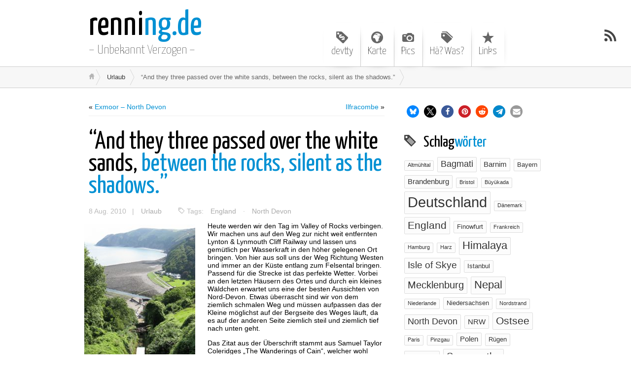

--- FILE ---
content_type: text/html; charset=UTF-8
request_url: https://www.renning.de/blog/three-passed-over-the-white-sands-18/
body_size: 21771
content:
<!DOCTYPE html>
<html class="notie67" lang="de">
<head>
<!-- Global site tag (gtag.js) - Google Analytics -->
<script async src="https://www.googletagmanager.com/gtag/js?id=UA-2086976-2"></script>
<script>
  window.dataLayer = window.dataLayer || [];
  function gtag(){dataLayer.push(arguments);}
  gtag('js', new Date());

  gtag('config', 'UA-2086976-2');
</script>
<link rel="me" href="https://facebook.com/nixhier" /><meta charset="UTF-8" />
<meta name="viewport" content="width=device-width"><title>“And they three passed over the white sands, between the rocks, silent as the shadows.” - renning.de</title>
<link rel="stylesheet" type="text/css" media="all" href="https://www.renning.de/wp-content/uploads/montezuma/style.css" /><link rel="pingback" href="https://www.renning.de/xmlrpc.php" />
<link rel="dns-prefetch" href="//cdn.hu-manity.co" />
		<!-- Cookie Compliance -->
		<script type="text/javascript">var huOptions = {"appID":"wwwrenningde-9983ebd","currentLanguage":"de","blocking":false,"globalCookie":false,"isAdmin":false,"privacyConsent":true,"forms":[]};</script>
		<script type="text/javascript" src="https://cdn.hu-manity.co/hu-banner.min.js"></script><meta name='robots' content='index, follow, max-image-preview:large, max-snippet:-1, max-video-preview:-1' />
<!-- Google tag (gtag.js) consent mode dataLayer added by Site Kit -->
<script type="text/javascript" id="google_gtagjs-js-consent-mode-data-layer">
/* <![CDATA[ */
window.dataLayer = window.dataLayer || [];function gtag(){dataLayer.push(arguments);}
gtag('consent', 'default', {"ad_personalization":"denied","ad_storage":"denied","ad_user_data":"denied","analytics_storage":"denied","functionality_storage":"denied","security_storage":"denied","personalization_storage":"denied","region":["AT","BE","BG","CH","CY","CZ","DE","DK","EE","ES","FI","FR","GB","GR","HR","HU","IE","IS","IT","LI","LT","LU","LV","MT","NL","NO","PL","PT","RO","SE","SI","SK"],"wait_for_update":500});
window._googlesitekitConsentCategoryMap = {"statistics":["analytics_storage"],"marketing":["ad_storage","ad_user_data","ad_personalization"],"functional":["functionality_storage","security_storage"],"preferences":["personalization_storage"]};
window._googlesitekitConsents = {"ad_personalization":"denied","ad_storage":"denied","ad_user_data":"denied","analytics_storage":"denied","functionality_storage":"denied","security_storage":"denied","personalization_storage":"denied","region":["AT","BE","BG","CH","CY","CZ","DE","DK","EE","ES","FI","FR","GB","GR","HR","HU","IE","IS","IT","LI","LT","LU","LV","MT","NL","NO","PL","PT","RO","SE","SI","SK"],"wait_for_update":500};
/* ]]> */
</script>
<!-- End Google tag (gtag.js) consent mode dataLayer added by Site Kit -->

	<!-- This site is optimized with the Yoast SEO plugin v26.8 - https://yoast.com/product/yoast-seo-wordpress/ -->
	<meta name="description" content="England Urlaub 2010 - Von Lynton den South West Coast Path entlang zum Valley of Rocks" />
	<link rel="canonical" href="https://www.renning.de/blog/three-passed-over-the-white-sands-18/" />
	<meta property="og:locale" content="de_DE" />
	<meta property="og:type" content="article" />
	<meta property="og:title" content="“And they three passed over the white sands, between the rocks, silent as the shadows.” - renning.de" />
	<meta property="og:description" content="England Urlaub 2010 - Von Lynton den South West Coast Path entlang zum Valley of Rocks" />
	<meta property="og:url" content="https://www.renning.de/blog/three-passed-over-the-white-sands-18/" />
	<meta property="og:site_name" content="renning.de" />
	<meta property="article:published_time" content="2010-08-08T12:32:22+00:00" />
	<meta property="article:modified_time" content="2018-05-09T09:55:44+00:00" />
	<meta property="og:image" content="https://www.renning.de/wp-content/uploads/2010/08/valleyofrocksgoats.jpg" />
	<meta property="og:image:width" content="620" />
	<meta property="og:image:height" content="180" />
	<meta property="og:image:type" content="image/jpeg" />
	<meta name="author" content="Denis" />
	<meta name="twitter:label1" content="Verfasst von" />
	<meta name="twitter:data1" content="Denis" />
	<meta name="twitter:label2" content="Geschätzte Lesezeit" />
	<meta name="twitter:data2" content="2 Minuten" />
	<script type="application/ld+json" class="yoast-schema-graph">{"@context":"https://schema.org","@graph":[{"@type":"Article","@id":"https://www.renning.de/blog/three-passed-over-the-white-sands-18/#article","isPartOf":{"@id":"https://www.renning.de/blog/three-passed-over-the-white-sands-18/"},"author":{"name":"Denis","@id":"https://www.renning.de/#/schema/person/1efbbea530a6bcc844cfe2ac0a59200f"},"headline":"“And they three passed over the white sands, between the rocks, silent as the shadows.”","datePublished":"2010-08-08T12:32:22+00:00","dateModified":"2018-05-09T09:55:44+00:00","mainEntityOfPage":{"@id":"https://www.renning.de/blog/three-passed-over-the-white-sands-18/"},"wordCount":338,"commentCount":0,"publisher":{"@id":"https://www.renning.de/#/schema/person/1efbbea530a6bcc844cfe2ac0a59200f"},"image":{"@id":"https://www.renning.de/blog/three-passed-over-the-white-sands-18/#primaryimage"},"thumbnailUrl":"https://www.renning.de/wp-content/uploads/2010/08/valleyofrocksgoats.jpg","keywords":["England","North Devon"],"articleSection":["Urlaub"],"inLanguage":"de","potentialAction":[{"@type":"CommentAction","name":"Comment","target":["https://www.renning.de/blog/three-passed-over-the-white-sands-18/#respond"]}]},{"@type":"WebPage","@id":"https://www.renning.de/blog/three-passed-over-the-white-sands-18/","url":"https://www.renning.de/blog/three-passed-over-the-white-sands-18/","name":"“And they three passed over the white sands, between the rocks, silent as the shadows.” - renning.de","isPartOf":{"@id":"https://www.renning.de/#website"},"primaryImageOfPage":{"@id":"https://www.renning.de/blog/three-passed-over-the-white-sands-18/#primaryimage"},"image":{"@id":"https://www.renning.de/blog/three-passed-over-the-white-sands-18/#primaryimage"},"thumbnailUrl":"https://www.renning.de/wp-content/uploads/2010/08/valleyofrocksgoats.jpg","datePublished":"2010-08-08T12:32:22+00:00","dateModified":"2018-05-09T09:55:44+00:00","description":"England Urlaub 2010 - Von Lynton den South West Coast Path entlang zum Valley of Rocks","breadcrumb":{"@id":"https://www.renning.de/blog/three-passed-over-the-white-sands-18/#breadcrumb"},"inLanguage":"de","potentialAction":[{"@type":"ReadAction","target":["https://www.renning.de/blog/three-passed-over-the-white-sands-18/"]}]},{"@type":"ImageObject","inLanguage":"de","@id":"https://www.renning.de/blog/three-passed-over-the-white-sands-18/#primaryimage","url":"https://www.renning.de/wp-content/uploads/2010/08/valleyofrocksgoats.jpg","contentUrl":"https://www.renning.de/wp-content/uploads/2010/08/valleyofrocksgoats.jpg","width":620,"height":180,"caption":"Ziegen"},{"@type":"BreadcrumbList","@id":"https://www.renning.de/blog/three-passed-over-the-white-sands-18/#breadcrumb","itemListElement":[{"@type":"ListItem","position":1,"name":"Home","item":"https://www.renning.de/"},{"@type":"ListItem","position":2,"name":"“And they three passed over the white sands, between the rocks, silent as the shadows.”"}]},{"@type":"WebSite","@id":"https://www.renning.de/#website","url":"https://www.renning.de/","name":"renning.de","description":"- Unbekannt Verzogen -","publisher":{"@id":"https://www.renning.de/#/schema/person/1efbbea530a6bcc844cfe2ac0a59200f"},"potentialAction":[{"@type":"SearchAction","target":{"@type":"EntryPoint","urlTemplate":"https://www.renning.de/?s={search_term_string}"},"query-input":{"@type":"PropertyValueSpecification","valueRequired":true,"valueName":"search_term_string"}}],"inLanguage":"de"},{"@type":["Person","Organization"],"@id":"https://www.renning.de/#/schema/person/1efbbea530a6bcc844cfe2ac0a59200f","name":"Denis","image":{"@type":"ImageObject","inLanguage":"de","@id":"https://www.renning.de/#/schema/person/image/","url":"https://www.renning.de/wp-content/uploads/2024/09/cropped-logo.png","contentUrl":"https://www.renning.de/wp-content/uploads/2024/09/cropped-logo.png","width":512,"height":512,"caption":"Denis"},"logo":{"@id":"https://www.renning.de/#/schema/person/image/"}}]}</script>
	<!-- / Yoast SEO plugin. -->


<link rel='dns-prefetch' href='//www.renning.de' />
<link rel='dns-prefetch' href='//www.googletagmanager.com' />
<link rel='dns-prefetch' href='//pagead2.googlesyndication.com' />
<link rel="alternate" type="application/rss+xml" title="renning.de &raquo; Feed" href="https://www.renning.de/feed/" />
<link rel="alternate" type="application/rss+xml" title="renning.de &raquo; Kommentar-Feed" href="https://www.renning.de/comments/feed/" />
<link rel="alternate" type="application/rss+xml" title="renning.de &raquo; Kommentar-Feed zu “And they three passed over the white sands, between the rocks, silent as the shadows.”" href="https://www.renning.de/blog/three-passed-over-the-white-sands-18/feed/" />
<style id='wp-img-auto-sizes-contain-inline-css' type='text/css'>
img:is([sizes=auto i],[sizes^="auto," i]){contain-intrinsic-size:3000px 1500px}
/*# sourceURL=wp-img-auto-sizes-contain-inline-css */
</style>
<link rel='stylesheet' id='colorboxstyle-css' href='https://www.renning.de/wp-content/plugins/link-library/colorbox/colorbox.css?ver=6.9' type='text/css' media='all' />
<link rel='stylesheet' id='sbi_styles-css' href='https://www.renning.de/wp-content/plugins/instagram-feed/css/sbi-styles.min.css?ver=6.10.0' type='text/css' media='all' />
<style id='wp-emoji-styles-inline-css' type='text/css'>

	img.wp-smiley, img.emoji {
		display: inline !important;
		border: none !important;
		box-shadow: none !important;
		height: 1em !important;
		width: 1em !important;
		margin: 0 0.07em !important;
		vertical-align: -0.1em !important;
		background: none !important;
		padding: 0 !important;
	}
/*# sourceURL=wp-emoji-styles-inline-css */
</style>
<style id='wp-block-library-inline-css' type='text/css'>
:root{--wp-block-synced-color:#7a00df;--wp-block-synced-color--rgb:122,0,223;--wp-bound-block-color:var(--wp-block-synced-color);--wp-editor-canvas-background:#ddd;--wp-admin-theme-color:#007cba;--wp-admin-theme-color--rgb:0,124,186;--wp-admin-theme-color-darker-10:#006ba1;--wp-admin-theme-color-darker-10--rgb:0,107,160.5;--wp-admin-theme-color-darker-20:#005a87;--wp-admin-theme-color-darker-20--rgb:0,90,135;--wp-admin-border-width-focus:2px}@media (min-resolution:192dpi){:root{--wp-admin-border-width-focus:1.5px}}.wp-element-button{cursor:pointer}:root .has-very-light-gray-background-color{background-color:#eee}:root .has-very-dark-gray-background-color{background-color:#313131}:root .has-very-light-gray-color{color:#eee}:root .has-very-dark-gray-color{color:#313131}:root .has-vivid-green-cyan-to-vivid-cyan-blue-gradient-background{background:linear-gradient(135deg,#00d084,#0693e3)}:root .has-purple-crush-gradient-background{background:linear-gradient(135deg,#34e2e4,#4721fb 50%,#ab1dfe)}:root .has-hazy-dawn-gradient-background{background:linear-gradient(135deg,#faaca8,#dad0ec)}:root .has-subdued-olive-gradient-background{background:linear-gradient(135deg,#fafae1,#67a671)}:root .has-atomic-cream-gradient-background{background:linear-gradient(135deg,#fdd79a,#004a59)}:root .has-nightshade-gradient-background{background:linear-gradient(135deg,#330968,#31cdcf)}:root .has-midnight-gradient-background{background:linear-gradient(135deg,#020381,#2874fc)}:root{--wp--preset--font-size--normal:16px;--wp--preset--font-size--huge:42px}.has-regular-font-size{font-size:1em}.has-larger-font-size{font-size:2.625em}.has-normal-font-size{font-size:var(--wp--preset--font-size--normal)}.has-huge-font-size{font-size:var(--wp--preset--font-size--huge)}.has-text-align-center{text-align:center}.has-text-align-left{text-align:left}.has-text-align-right{text-align:right}.has-fit-text{white-space:nowrap!important}#end-resizable-editor-section{display:none}.aligncenter{clear:both}.items-justified-left{justify-content:flex-start}.items-justified-center{justify-content:center}.items-justified-right{justify-content:flex-end}.items-justified-space-between{justify-content:space-between}.screen-reader-text{border:0;clip-path:inset(50%);height:1px;margin:-1px;overflow:hidden;padding:0;position:absolute;width:1px;word-wrap:normal!important}.screen-reader-text:focus{background-color:#ddd;clip-path:none;color:#444;display:block;font-size:1em;height:auto;left:5px;line-height:normal;padding:15px 23px 14px;text-decoration:none;top:5px;width:auto;z-index:100000}html :where(.has-border-color){border-style:solid}html :where([style*=border-top-color]){border-top-style:solid}html :where([style*=border-right-color]){border-right-style:solid}html :where([style*=border-bottom-color]){border-bottom-style:solid}html :where([style*=border-left-color]){border-left-style:solid}html :where([style*=border-width]){border-style:solid}html :where([style*=border-top-width]){border-top-style:solid}html :where([style*=border-right-width]){border-right-style:solid}html :where([style*=border-bottom-width]){border-bottom-style:solid}html :where([style*=border-left-width]){border-left-style:solid}html :where(img[class*=wp-image-]){height:auto;max-width:100%}:where(figure){margin:0 0 1em}html :where(.is-position-sticky){--wp-admin--admin-bar--position-offset:var(--wp-admin--admin-bar--height,0px)}@media screen and (max-width:600px){html :where(.is-position-sticky){--wp-admin--admin-bar--position-offset:0px}}

/*# sourceURL=wp-block-library-inline-css */
</style><style id='global-styles-inline-css' type='text/css'>
:root{--wp--preset--aspect-ratio--square: 1;--wp--preset--aspect-ratio--4-3: 4/3;--wp--preset--aspect-ratio--3-4: 3/4;--wp--preset--aspect-ratio--3-2: 3/2;--wp--preset--aspect-ratio--2-3: 2/3;--wp--preset--aspect-ratio--16-9: 16/9;--wp--preset--aspect-ratio--9-16: 9/16;--wp--preset--color--black: #000000;--wp--preset--color--cyan-bluish-gray: #abb8c3;--wp--preset--color--white: #ffffff;--wp--preset--color--pale-pink: #f78da7;--wp--preset--color--vivid-red: #cf2e2e;--wp--preset--color--luminous-vivid-orange: #ff6900;--wp--preset--color--luminous-vivid-amber: #fcb900;--wp--preset--color--light-green-cyan: #7bdcb5;--wp--preset--color--vivid-green-cyan: #00d084;--wp--preset--color--pale-cyan-blue: #8ed1fc;--wp--preset--color--vivid-cyan-blue: #0693e3;--wp--preset--color--vivid-purple: #9b51e0;--wp--preset--gradient--vivid-cyan-blue-to-vivid-purple: linear-gradient(135deg,rgb(6,147,227) 0%,rgb(155,81,224) 100%);--wp--preset--gradient--light-green-cyan-to-vivid-green-cyan: linear-gradient(135deg,rgb(122,220,180) 0%,rgb(0,208,130) 100%);--wp--preset--gradient--luminous-vivid-amber-to-luminous-vivid-orange: linear-gradient(135deg,rgb(252,185,0) 0%,rgb(255,105,0) 100%);--wp--preset--gradient--luminous-vivid-orange-to-vivid-red: linear-gradient(135deg,rgb(255,105,0) 0%,rgb(207,46,46) 100%);--wp--preset--gradient--very-light-gray-to-cyan-bluish-gray: linear-gradient(135deg,rgb(238,238,238) 0%,rgb(169,184,195) 100%);--wp--preset--gradient--cool-to-warm-spectrum: linear-gradient(135deg,rgb(74,234,220) 0%,rgb(151,120,209) 20%,rgb(207,42,186) 40%,rgb(238,44,130) 60%,rgb(251,105,98) 80%,rgb(254,248,76) 100%);--wp--preset--gradient--blush-light-purple: linear-gradient(135deg,rgb(255,206,236) 0%,rgb(152,150,240) 100%);--wp--preset--gradient--blush-bordeaux: linear-gradient(135deg,rgb(254,205,165) 0%,rgb(254,45,45) 50%,rgb(107,0,62) 100%);--wp--preset--gradient--luminous-dusk: linear-gradient(135deg,rgb(255,203,112) 0%,rgb(199,81,192) 50%,rgb(65,88,208) 100%);--wp--preset--gradient--pale-ocean: linear-gradient(135deg,rgb(255,245,203) 0%,rgb(182,227,212) 50%,rgb(51,167,181) 100%);--wp--preset--gradient--electric-grass: linear-gradient(135deg,rgb(202,248,128) 0%,rgb(113,206,126) 100%);--wp--preset--gradient--midnight: linear-gradient(135deg,rgb(2,3,129) 0%,rgb(40,116,252) 100%);--wp--preset--font-size--small: 13px;--wp--preset--font-size--medium: 20px;--wp--preset--font-size--large: 36px;--wp--preset--font-size--x-large: 42px;--wp--preset--spacing--20: 0.44rem;--wp--preset--spacing--30: 0.67rem;--wp--preset--spacing--40: 1rem;--wp--preset--spacing--50: 1.5rem;--wp--preset--spacing--60: 2.25rem;--wp--preset--spacing--70: 3.38rem;--wp--preset--spacing--80: 5.06rem;--wp--preset--shadow--natural: 6px 6px 9px rgba(0, 0, 0, 0.2);--wp--preset--shadow--deep: 12px 12px 50px rgba(0, 0, 0, 0.4);--wp--preset--shadow--sharp: 6px 6px 0px rgba(0, 0, 0, 0.2);--wp--preset--shadow--outlined: 6px 6px 0px -3px rgb(255, 255, 255), 6px 6px rgb(0, 0, 0);--wp--preset--shadow--crisp: 6px 6px 0px rgb(0, 0, 0);}:where(.is-layout-flex){gap: 0.5em;}:where(.is-layout-grid){gap: 0.5em;}body .is-layout-flex{display: flex;}.is-layout-flex{flex-wrap: wrap;align-items: center;}.is-layout-flex > :is(*, div){margin: 0;}body .is-layout-grid{display: grid;}.is-layout-grid > :is(*, div){margin: 0;}:where(.wp-block-columns.is-layout-flex){gap: 2em;}:where(.wp-block-columns.is-layout-grid){gap: 2em;}:where(.wp-block-post-template.is-layout-flex){gap: 1.25em;}:where(.wp-block-post-template.is-layout-grid){gap: 1.25em;}.has-black-color{color: var(--wp--preset--color--black) !important;}.has-cyan-bluish-gray-color{color: var(--wp--preset--color--cyan-bluish-gray) !important;}.has-white-color{color: var(--wp--preset--color--white) !important;}.has-pale-pink-color{color: var(--wp--preset--color--pale-pink) !important;}.has-vivid-red-color{color: var(--wp--preset--color--vivid-red) !important;}.has-luminous-vivid-orange-color{color: var(--wp--preset--color--luminous-vivid-orange) !important;}.has-luminous-vivid-amber-color{color: var(--wp--preset--color--luminous-vivid-amber) !important;}.has-light-green-cyan-color{color: var(--wp--preset--color--light-green-cyan) !important;}.has-vivid-green-cyan-color{color: var(--wp--preset--color--vivid-green-cyan) !important;}.has-pale-cyan-blue-color{color: var(--wp--preset--color--pale-cyan-blue) !important;}.has-vivid-cyan-blue-color{color: var(--wp--preset--color--vivid-cyan-blue) !important;}.has-vivid-purple-color{color: var(--wp--preset--color--vivid-purple) !important;}.has-black-background-color{background-color: var(--wp--preset--color--black) !important;}.has-cyan-bluish-gray-background-color{background-color: var(--wp--preset--color--cyan-bluish-gray) !important;}.has-white-background-color{background-color: var(--wp--preset--color--white) !important;}.has-pale-pink-background-color{background-color: var(--wp--preset--color--pale-pink) !important;}.has-vivid-red-background-color{background-color: var(--wp--preset--color--vivid-red) !important;}.has-luminous-vivid-orange-background-color{background-color: var(--wp--preset--color--luminous-vivid-orange) !important;}.has-luminous-vivid-amber-background-color{background-color: var(--wp--preset--color--luminous-vivid-amber) !important;}.has-light-green-cyan-background-color{background-color: var(--wp--preset--color--light-green-cyan) !important;}.has-vivid-green-cyan-background-color{background-color: var(--wp--preset--color--vivid-green-cyan) !important;}.has-pale-cyan-blue-background-color{background-color: var(--wp--preset--color--pale-cyan-blue) !important;}.has-vivid-cyan-blue-background-color{background-color: var(--wp--preset--color--vivid-cyan-blue) !important;}.has-vivid-purple-background-color{background-color: var(--wp--preset--color--vivid-purple) !important;}.has-black-border-color{border-color: var(--wp--preset--color--black) !important;}.has-cyan-bluish-gray-border-color{border-color: var(--wp--preset--color--cyan-bluish-gray) !important;}.has-white-border-color{border-color: var(--wp--preset--color--white) !important;}.has-pale-pink-border-color{border-color: var(--wp--preset--color--pale-pink) !important;}.has-vivid-red-border-color{border-color: var(--wp--preset--color--vivid-red) !important;}.has-luminous-vivid-orange-border-color{border-color: var(--wp--preset--color--luminous-vivid-orange) !important;}.has-luminous-vivid-amber-border-color{border-color: var(--wp--preset--color--luminous-vivid-amber) !important;}.has-light-green-cyan-border-color{border-color: var(--wp--preset--color--light-green-cyan) !important;}.has-vivid-green-cyan-border-color{border-color: var(--wp--preset--color--vivid-green-cyan) !important;}.has-pale-cyan-blue-border-color{border-color: var(--wp--preset--color--pale-cyan-blue) !important;}.has-vivid-cyan-blue-border-color{border-color: var(--wp--preset--color--vivid-cyan-blue) !important;}.has-vivid-purple-border-color{border-color: var(--wp--preset--color--vivid-purple) !important;}.has-vivid-cyan-blue-to-vivid-purple-gradient-background{background: var(--wp--preset--gradient--vivid-cyan-blue-to-vivid-purple) !important;}.has-light-green-cyan-to-vivid-green-cyan-gradient-background{background: var(--wp--preset--gradient--light-green-cyan-to-vivid-green-cyan) !important;}.has-luminous-vivid-amber-to-luminous-vivid-orange-gradient-background{background: var(--wp--preset--gradient--luminous-vivid-amber-to-luminous-vivid-orange) !important;}.has-luminous-vivid-orange-to-vivid-red-gradient-background{background: var(--wp--preset--gradient--luminous-vivid-orange-to-vivid-red) !important;}.has-very-light-gray-to-cyan-bluish-gray-gradient-background{background: var(--wp--preset--gradient--very-light-gray-to-cyan-bluish-gray) !important;}.has-cool-to-warm-spectrum-gradient-background{background: var(--wp--preset--gradient--cool-to-warm-spectrum) !important;}.has-blush-light-purple-gradient-background{background: var(--wp--preset--gradient--blush-light-purple) !important;}.has-blush-bordeaux-gradient-background{background: var(--wp--preset--gradient--blush-bordeaux) !important;}.has-luminous-dusk-gradient-background{background: var(--wp--preset--gradient--luminous-dusk) !important;}.has-pale-ocean-gradient-background{background: var(--wp--preset--gradient--pale-ocean) !important;}.has-electric-grass-gradient-background{background: var(--wp--preset--gradient--electric-grass) !important;}.has-midnight-gradient-background{background: var(--wp--preset--gradient--midnight) !important;}.has-small-font-size{font-size: var(--wp--preset--font-size--small) !important;}.has-medium-font-size{font-size: var(--wp--preset--font-size--medium) !important;}.has-large-font-size{font-size: var(--wp--preset--font-size--large) !important;}.has-x-large-font-size{font-size: var(--wp--preset--font-size--x-large) !important;}
/*# sourceURL=global-styles-inline-css */
</style>

<style id='classic-theme-styles-inline-css' type='text/css'>
/*! This file is auto-generated */
.wp-block-button__link{color:#fff;background-color:#32373c;border-radius:9999px;box-shadow:none;text-decoration:none;padding:calc(.667em + 2px) calc(1.333em + 2px);font-size:1.125em}.wp-block-file__button{background:#32373c;color:#fff;text-decoration:none}
/*# sourceURL=/wp-includes/css/classic-themes.min.css */
</style>
<link rel='stylesheet' id='finalTilesGallery_stylesheet-css' href='https://www.renning.de/wp-content/plugins/final-tiles-grid-gallery-lite/scripts/ftg.css?ver=3.6.11' type='text/css' media='all' />
<link rel='stylesheet' id='fontawesome_stylesheet-css' href='https://www.renning.de/wp-content/plugins/final-tiles-grid-gallery-lite/fonts/font-awesome/css/font-awesome.min.css?ver=6.9' type='text/css' media='all' />
<link rel='stylesheet' id='thumbs_rating_styles-css' href='https://www.renning.de/wp-content/plugins/link-library/upvote-downvote/css/style.css?ver=1.0.0' type='text/css' media='all' />
<link rel='stylesheet' id='osm-map-css-css' href='https://www.renning.de/wp-content/plugins/osm/css/osm_map.css?ver=6.9' type='text/css' media='all' />
<link rel='stylesheet' id='osm-ol3-css-css' href='https://www.renning.de/wp-content/plugins/osm/js/OL/10.4.0/ol.css?ver=6.9' type='text/css' media='all' />
<link rel='stylesheet' id='osm-ol3-ext-css-css' href='https://www.renning.de/wp-content/plugins/osm/css/osm_map_v3.css?ver=6.9' type='text/css' media='all' />
<link rel='stylesheet' id='parent-style-css' href='https://www.renning.de/wp-content/themes/montezuma/style.css?ver=6.9' type='text/css' media='all' />
<link rel='stylesheet' id='child-style-css' href='https://www.renning.de/wp-content/themes/montezuma-child/style.css?ver=6.9' type='text/css' media='all' />
<script type="text/javascript" src="https://www.renning.de/wp-includes/js/jquery/jquery.min.js?ver=3.7.1" id="jquery-core-js"></script>
<script type="text/javascript" src="https://www.renning.de/wp-includes/js/jquery/jquery-migrate.min.js?ver=3.4.1" id="jquery-migrate-js"></script>
<script type="text/javascript" src="https://www.renning.de/wp-content/plugins/link-library/colorbox/jquery.colorbox-min.js?ver=1.3.9" id="colorbox-js"></script>
<script type="text/javascript" id="thumbs_rating_scripts-js-extra">
/* <![CDATA[ */
var thumbs_rating_ajax = {"ajax_url":"https://www.renning.de/wp-admin/admin-ajax.php","nonce":"26bb31c94a"};
//# sourceURL=thumbs_rating_scripts-js-extra
/* ]]> */
</script>
<script type="text/javascript" src="https://www.renning.de/wp-content/plugins/link-library/upvote-downvote/js/general.js?ver=4.0.1" id="thumbs_rating_scripts-js"></script>
<script type="text/javascript" src="https://www.renning.de/wp-content/plugins/osm/js/OL/2.13.1/OpenLayers.js?ver=6.9" id="osm-ol-library-js"></script>
<script type="text/javascript" src="https://www.renning.de/wp-content/plugins/osm/js/OSM/openlayers/OpenStreetMap.js?ver=6.9" id="osm-osm-library-js"></script>
<script type="text/javascript" src="https://www.renning.de/wp-content/plugins/osm/js/OSeaM/harbours.js?ver=6.9" id="osm-harbours-library-js"></script>
<script type="text/javascript" src="https://www.renning.de/wp-content/plugins/osm/js/OSeaM/map_utils.js?ver=6.9" id="osm-map-utils-library-js"></script>
<script type="text/javascript" src="https://www.renning.de/wp-content/plugins/osm/js/OSeaM/utilities.js?ver=6.9" id="osm-utilities-library-js"></script>
<script type="text/javascript" src="https://www.renning.de/wp-content/plugins/osm/js/osm-plugin-lib.js?ver=6.9" id="OsmScript-js"></script>
<script type="text/javascript" src="https://www.renning.de/wp-content/plugins/osm/js/polyfill/v2/polyfill.min.js?features=requestAnimationFrame%2CElement.prototype.classList%2CURL&amp;ver=6.9" id="osm-polyfill-js"></script>
<script type="text/javascript" src="https://www.renning.de/wp-content/plugins/osm/js/OL/10.4.0/ol.js?ver=6.9" id="osm-ol3-library-js"></script>
<script type="text/javascript" src="https://www.renning.de/wp-content/plugins/osm/js/osm-v3-plugin-lib.js?ver=6.9" id="osm-ol3-ext-library-js"></script>
<script type="text/javascript" src="https://www.renning.de/wp-content/plugins/osm/js/osm-metabox-events.js?ver=6.9" id="osm-ol3-metabox-events-js"></script>
<script type="text/javascript" src="https://www.renning.de/wp-content/plugins/osm/js/osm-startup-lib.js?ver=6.9" id="osm-map-startup-js"></script>
<script type="text/javascript" src="https://www.renning.de/wp-includes/js/jquery/ui/core.min.js?ver=1.13.3" id="jquery-ui-core-js"></script>
<script type="text/javascript" src="https://www.renning.de/wp-includes/js/jquery/ui/effect.min.js?ver=1.13.3" id="jquery-effects-core-js"></script>
<script type="text/javascript" id="quicktags-js-extra">
/* <![CDATA[ */
var quicktagsL10n = {"closeAllOpenTags":"Alle offenen Tags schlie\u00dfen","closeTags":"Tags schlie\u00dfen","enterURL":"Gib eine URL an","enterImageURL":"Gib die URL des Bildes an","enterImageDescription":"Gib eine Beschreibung des Bildes an","textdirection":"Textrichtung","toggleTextdirection":"Textrichtung umschalten","dfw":"Modus f\u00fcr ablenkungsfreies Schreiben","strong":"Fett","strongClose":"Fettdruck-Tag schlie\u00dfen","em":"Kursiv","emClose":"Kursiv-Tag schlie\u00dfen","link":"Link einf\u00fcgen","blockquote":"Blockzitat","blockquoteClose":"Blockzitats-Tag schlie\u00dfen","del":"Gel\u00f6schter Text (durchgestrichen)","delClose":"Tag f\u00fcr gel\u00f6schten Text schlie\u00dfen","ins":"Eingef\u00fcgter Text","insClose":"Tag f\u00fcr eingef\u00fcgten Text schlie\u00dfen","image":"Bild einf\u00fcgen","ul":"Aufz\u00e4hlungsliste","ulClose":"Aufz\u00e4hlungs-Tag schlie\u00dfen","ol":"Nummerierte Liste","olClose":"Nummerierte-Liste-Tag schlie\u00dfen","li":"Listeneintrag","liClose":"Tag f\u00fcr Listeneintrag schlie\u00dfen","code":"Code","codeClose":"Code-Tag schlie\u00dfen","more":"Weiterlesen-Tag einf\u00fcgen"};
//# sourceURL=quicktags-js-extra
/* ]]> */
</script>
<script type="text/javascript" src="https://www.renning.de/wp-includes/js/quicktags.min.js?ver=6.9" id="quicktags-js"></script>
<script type="text/javascript" src="https://www.renning.de/wp-content/themes/montezuma/javascript/smooth-menu.js?ver=6.9" id="smooth-menu-js"></script>
<script type="text/javascript" src="https://www.renning.de/wp-content/uploads/montezuma/javascript.js?ver=6.9" id="montezuma-js-js"></script>

<!-- Google Tag (gtac.js) durch Site-Kit hinzugefügt -->
<!-- Von Site Kit hinzugefügtes Google-Analytics-Snippet -->
<script type="text/javascript" src="https://www.googletagmanager.com/gtag/js?id=GT-NBP3GWB" id="google_gtagjs-js" async></script>
<script type="text/javascript" id="google_gtagjs-js-after">
/* <![CDATA[ */
window.dataLayer = window.dataLayer || [];function gtag(){dataLayer.push(arguments);}
gtag("set","linker",{"domains":["www.renning.de"]});
gtag("js", new Date());
gtag("set", "developer_id.dZTNiMT", true);
gtag("config", "GT-NBP3GWB", {"googlesitekit_post_type":"post"});
//# sourceURL=google_gtagjs-js-after
/* ]]> */
</script>
<link rel='shortlink' href='https://www.renning.de/?p=18' />
<meta name="generator" content="Site Kit by Google 1.171.0" /><style id='LinkLibraryStyle' type='text/css'>
.linktable {margin-top: 15px;} .linktable a {text-decoration:none} a.featured { font-weight: bold; } table.linklisttable { width:100%; border-width: 0px 0px 0px 0px; border-spacing: 5px; /* border-style: outset outset outset outset; border-color: gray gray gray gray; */ border-collapse: separate; } table.linklisttable th { border-width: 1px 1px 1px 1px; padding: 3px 3px 3px 3px; background-color: #f4f5f3; /* border-style: none none none none; border-color: gray gray gray gray; -moz-border-radius: 3px 3px 3px 3px; */ } table.linklisttable td { border-width: 1px 1px 1px 1px; padding: 3px 3px 3px 3px; background-color: #dee1d8; /* border-style: dotted dotted dotted dotted; border-color: gray gray gray gray; -moz-border-radius: 3px 3px 3px 3px; */ } .linklistcatname{ font-family: arial; font-size: 16px; font-weight: bold; border: 0; padding-bottom: 10px; padding-top: 10px; } .linklistcatnamedesc{ font-family: arial; font-size: 12px; font-weight: normal; border: 0; padding-bottom: 10px; padding-top: 10px; } .linklistcolumnheader{ font-weight: bold; } div.rsscontent{color: #333333; font-family: "Helvetica Neue",Arial,Helvetica,sans-serif;font-size: 11px;line-height: 1.25em; vertical-align: baseline;letter-spacing: normal;word-spacing: normal;font-weight: normal;font-style: normal;font-variant: normal;text-transform: none; text-decoration: none;text-align: left;text-indent: 0px;max-width:500px;} #ll_rss_results { border-style:solid;border-width:1px;margin-left:10px;margin-top:10px;padding-top:3px;background-color:#f4f5f3;} .rsstitle{font-weight:400;font-size:0.8em;color:#33352C;font-family:Georgia,"Times New Roman",Times,serif;} .rsstitle a{color:#33352C} #ll_rss_results img { max-width: 400px; /* Adjust this value according to your content area size*/ height: auto; } .rsselements {float: right;} .highlight_word {background-color: #FFFF00} .previouspage {float:left;margin-top:10px;font-weight:bold} .nextpage {float: right;margin-top:10px;font-weight:bold} .resulttitle {padding-top:10px;} .catdropdown { width: 300px; } #llsearch {padding-top:10px;} .lladdlink { margin-top: 16px; } .lladdlink #lladdlinktitle { font-weight: bold; } .lladdlink table { margin-top: 5px; margin-bottom: 8px; border: 0; border-spacing: 0; border-collapse: collapse; } .lladdlink table td { border: 0; height: 30px; } .lladdlink table th { border: 0; text-align: left; font-weight: normal; width: 400px; } .lladdlink input[type="text"] { width: 300px; } .lladdlink select { width: 300px; } .llmessage { margin: 8px; border: 1px solid #ddd; background-color: #ff0; } .pageselector { margin-top: 20px; text-align: center; } .selectedpage { margin: 0px 4px 0px 4px; border: 1px solid #000; padding: 7px; background-color: #f4f5f3; } .unselectedpage { margin: 0px 4px 0px 4px; border: 1px solid #000; padding: 7px; background-color: #dee1d8; } .previousnextactive { margin: 0px 4px 0px 4px; border: 1px solid #000; padding: 7px; background-color: #dee1d8; } .previousnextinactive { margin: 0px 4px 0px 4px; border: 1px solid #000; padding: 7px; background-color: #dddddd; color: #cccccc; } .LinksInCat { display:none; } .allcatalphafilterlinkedletter, .catalphafilterlinkedletter, .catalphafilteremptyletter, .catalphafilterselectedletter, .allcatalphafilterselectedletter { width: 16px; height: 30px; float:left; margin-right: 6px; text-align: center; } .allcatalphafilterlinkedletter, .allcatalphafilterselectedletter { width: 40px; } .catalphafilterlinkedletter { background-color: #aaa; color: #444; } .catalphafilteremptyletter { background-color: #ddd; color: #fff; } .catalphafilterselectedletter { background-color: #558C89; color: #fff; } .catalphafilter { padding-bottom: 30px; }</style>
<script type="text/javascript"> 

/**  all layers have to be in this global array - in further process each map will have something like vectorM[map_ol3js_n][layer_n] */
var vectorM = [[]];


/** put translations from PHP/mo to JavaScript */
var translations = [];

/** global GET-Parameters */
var HTTP_GET_VARS = [];

</script><!-- OSM plugin V6.1.14: did not add geo meta tags. --> 

<!-- Durch Site Kit hinzugefügte Google AdSense Metatags -->
<meta name="google-adsense-platform-account" content="ca-host-pub-2644536267352236">
<meta name="google-adsense-platform-domain" content="sitekit.withgoogle.com">
<!-- Beende durch Site Kit hinzugefügte Google AdSense Metatags -->

<!-- Von Site Kit hinzugefügtes Google-AdSense-Snippet -->
<script type="text/javascript" async="async" src="https://pagead2.googlesyndication.com/pagead/js/adsbygoogle.js?client=ca-pub-2603697919028573&amp;host=ca-host-pub-2644536267352236" crossorigin="anonymous"></script>

<!-- Ende des von Site Kit hinzugefügten Google-AdSense-Snippets -->
<link rel="icon" href="https://www.renning.de/wp-content/uploads/2024/09/cropped-logo-32x32.png" sizes="32x32" />
<link rel="icon" href="https://www.renning.de/wp-content/uploads/2024/09/cropped-logo-192x192.png" sizes="192x192" />
<link rel="apple-touch-icon" href="https://www.renning.de/wp-content/uploads/2024/09/cropped-logo-180x180.png" />
<meta name="msapplication-TileImage" content="https://www.renning.de/wp-content/uploads/2024/09/cropped-logo-270x270.png" />
		<style type="text/css" id="wp-custom-css">
			/*
Willkommen beim benutzerdefinierten CSS!

CSS (Cascading Style Sheets) ist eine Art Code, der dem Browser sagt, wie
eine Webseite dargestellt werden soll. Du kannst diese Kommentare löschen
und mit deinen Anpassungen beginnen.

Als Standard wird dein Stylesheet nach den Theme-Stylesheets geladen, das
heißt, dass deine Regeln Vorrang haben und die Theme-CSS-Regeln
überschreiben können. Schreibe einfach hier rein, was du ändern
möchtest, du musst nicht den gesamten Stylesheet-Inhalt deines Themes
kopieren.
*/
.size-auto, 
.size-full,
.size-large,
.size-medium,
.size-thumbnail {
	max-width: 100%;
	height: auto;
}
.avatar-semantic-linkbacks{
	width:50px;
	height:50px;
}		</style>
		<style>
.hentry ul li i {background-image: none !important;}
</style><link rel='stylesheet' id='lightbox2_stylesheet-css' href='https://www.renning.de/wp-content/plugins/final-tiles-grid-gallery-lite/lightbox/lightbox2/css/style.css?ver=6.9' type='text/css' media='all' />
<link rel='stylesheet' id='shariffcss-css' href='https://www.renning.de/wp-content/plugins/shariff/css/shariff.min.css?ver=4.6.15' type='text/css' media='all' />
</head>
<body class="wp-singular post-template-default single single-post postid-18 single-format-standard wp-theme-montezuma wp-child-theme-montezuma-child cookies-not-set">
		
	<div id="banner-bg" class="cf">
	<div id="banner" class="row">
		<div id="logo-area" class="col5">
			<h3 id="sitetitle">
				<a href="https://www.renning.de">renning.de</a>
			</h3>
			<p id="tagline">&#8211; Unbekannt Verzogen &#8211;</p>
		</div>
		<nav id="menu1-wrapper" class="menu-wrapper col7"><ul id="menu1" class="cf menu"><li class="page-devtty"><a href="https://www.renning.de/devtty/">devtty</a></li>
<li class="page-karte"><a href="https://www.renning.de/karte/">Karte</a></li>
<li class="page-pics"><a href="https://www.renning.de/pics/">Pics</a></li>
<li class="page-kategorien"><a href="https://www.renning.de/kategorien/">Hä? Was?</a>
<ul class="sub-menu">
	<li class="cat-allgemein"><a href="https://www.renning.de/category/allgemein/">Allgemein</a></li>
	<li class="parent cat-urlaub"><a href="https://www.renning.de/category/urlaub/">Urlaub</a>
	<ul class="sub-menu">
		<li class="cat-kurzurlaub"><a href="https://www.renning.de/category/urlaub/kurzurlaub/">Kurzurlaub</a></li>
		<li class="cat-staedtereise"><a href="https://www.renning.de/category/urlaub/staedtereise/">Städtereise</a></li>
	</ul>
</li>
	<li class="cat-ausfluege"><a href="https://www.renning.de/category/ausfluege/">Ausflüge</a></li>
</ul>
</li>
<li class="page-links"><a href="https://www.renning.de/links/">Links</a></li>
</ul></nav>
	</div>
</div>

<a href="https://www.renning.de/feed/" class="rsslink" title="Subscribe to RSS Feed"></a>
		

<div id="breadcrumbs1-bg">
	<nav id="breadcrumbs1" class="breadcrumbs lw">
		<ol><li class="bc-home"><a href="https://www.renning.de">&nbsp;</a></li><li><a href="https://www.renning.de/category/urlaub/">Urlaub</a></li><li><span class="bc-current">“And they three passed over the white sands, between the rocks, silent as the shadows.”</span></li></ol>
	</nav>
</div>




<div id="main" class="row">

	<div id="content" class="col8">

		<nav class="singlenav cf">
			<div class="older">&laquo; <a href="https://www.renning.de/blog/exmoor-north-devon-659/" rel="prev">Exmoor &#8211; North Devon</a></div>
			<div class="newer"><a href="https://www.renning.de/blog/ilfracombe-72/" rel="next">Ilfracombe</a> &raquo;</div>
		</nav>
		
		<div id="post-18" class="cf post-18 post type-post status-publish format-standard has-post-thumbnail hentry category-urlaub tag-england tag-north-devon">

			<h1 class="entry-title">
				<a href="https://www.renning.de/blog/three-passed-over-the-white-sands-18/" title="“And they three passed over the white sands, between the rocks, silent as the shadows.”" rel="bookmark">“And they three passed over the white sands, between the rocks, silent as the shadows.”</a>
				
			</h1>

			<div class="post-footer">
              <span class="date updated">8 Aug. 2010</span> &nbsp;&nbsp;| <a href="https://www.renning.de/category/urlaub/" rel="category tag">Urlaub</a> <span class="vcard author" style="display:none;"><span class="fn">Denis</span></span>
				<p class="post-tags">Tags: <a href="https://www.renning.de/tag/england/" rel="tag">England</a> &middot; <a href="https://www.renning.de/tag/north-devon/" rel="tag">North Devon</a></p>
			</div>

			<div class="post-bodycopy cf">
				<p><div id="attachment_1699" style="width: 235px" class="wp-caption alignleft"><a href="https://www.renning.de/blog/three-passed-over-the-white-sands-18/lynmouth/"><img fetchpriority="high" decoding="async" aria-describedby="caption-attachment-1699" src="https://www.renning.de/wp-content/uploads/2010/08/lynmouth-e1521712307962-225x300.jpg" alt="Lynmouth" width="225" height="300" class="size-medium wp-image-1699" srcset="https://www.renning.de/wp-content/uploads/2010/08/lynmouth-e1521712307962-225x300.jpg 225w, https://www.renning.de/wp-content/uploads/2010/08/lynmouth-e1521712307962.jpg 600w" sizes="(max-width: 225px) 100vw, 225px" /></a><p id="caption-attachment-1699" class="wp-caption-text">Blick auf Lynmouth mit Seilbahn</p></div> Heute werden wir den Tag im Valley of Rocks verbingen. Wir machen uns auf den Weg zur nicht weit entfernten Lynton &amp; Lynmouth Cliff Railway und lassen uns gemütlich per Wasserkraft in den höher gelegenen Ort bringen. Von hier aus soll uns der Weg Richtung Westen und immer an der Küste entlang zum Felsental bringen. Passend für die Strecke ist das perfekte Wetter. Vorbei an den letzten Häusern des Ortes und durch ein kleines Wäldchen erwartet uns eine der besten Aussichten von Nord-Devon. Etwas überrascht sind wir von dem ziemlich schmalen Weg und müssen aufpassen das der Kleine möglichst auf der Bergseite des Weges läuft, da es auf der anderen Seite ziemlich steil und ziemlich tief nach unten geht.</p>
<p>Das Zitat aus der Überschrift stammt aus Samuel Taylor Coleridges &#8222;The Wanderings of Cain&#8220;, welcher wohl ebenfalls diesen Weg ging und kurz darauf mit dieser Geschichte begann. Die Landschaft wird jedenfalls mit jedem Schritt beeindruckender und wir gönnen uns eine etwas längere Pause mit wunderbarer Aussicht. Ohne Probleme können wir bis zur etwa 30 Kilometer entfernten Küste von Wales blicken und lassen den Kleinen noch ein paar Fotos machen bevor wir weitergehen.<span id="more-18"></span></p>
<p>Die ersten Anzeichen der hier frei lebenden Ziegen liegen auf dem Weg, direkt vor unseren Füssen, und wenn man hinab zum Wasser schaut findet man auch die Verursacher. Ziemlich leichtfüssig klettern, vereinzelt und später auch in Gruppen, Ziegen am felsigen Abhang entlang. Die nächste Pause steht in der Nähe des Lynton &amp; Lynmouth Cricket Clubs an. Hier befindet sich ein kleines Teehaus mit Garten und ziemlich starken Ingwer Bier. Von hier ist der Rückweg nach Lynton über den Hollerday Hill möglich, aus Rücksicht auf den Kleinen entscheiden wir uns jedoch auf dem gleichen Weg zurück zu laufen.</p>
<!-- Final Tiles Grid Gallery for WordPress v3.6.11 free --><style>#ftg-1010 .tile .icon { color:#ffffff; }#ftg-1010 .ftg-items .loading-bar i { background:#666; }#ftg-1010 .ftg-items .loading-bar { background:#fff; }#ftg-1010 .tile .icon { font-size:12px; }#ftg-1010 .tile .icon { margin: -6px 0 0 -6px; }#ftg-1010 .tile .caption-block .text-wrapper span.text { font-size:12px; }#ftg-1010 .tile .caption-outside .text-wrapper span.text { font-size:12px; }#ftg-1010 .tile .caption-block .text-wrapper span.title { font-size:14px; }#ftg-1010 .tile .caption-outside .text-wrapper span.title { font-size:14px; }#ftg-1010 .tile { background-color: transparent; }#ftg-1010 .tile .caption-block .text-wrapper span.text { color: #ffffff; }#ftg-1010 .tile .caption-block .text-wrapper span.title { color: #ffffff; }#ftg-1010 .tile .caption-outside .text-wrapper span.text { color: #ffffff; }#ftg-1010 .tile .caption-outside .text-wrapper span.title { color: #ffffff; }#ftg-1010 .tile .ftg-social a { color: #ffffff; }#ftg-1010 .tile .caption-block { transition-timing-function:ease; }#ftg-1010 .tile .caption-block { transition-duration:0.25s; }#ftg-1010 .tile .tile-inner:before { background-color: #000000; }#ftg-1010 .tile .tile-inner:before { background-color: rgba(0, 0, 0, 0.8); }#ftg-1010 .tile:hover img {-moz-transform: ;-webkit-transform: ;-o-transform: ;-ms-transform: ;transform: ;}</style><a name="10"></a><div class="final-tiles-gallery  ftg-hover-enabled caption-inside  caption-none caption-middle caption-center" id="ftg-1010" style="width: 100%"><div class='ftg-items'><div class='loading-bar'><i></i></div><div  class='tile ftg-preload  '><a title="Schön festhalten" data-lightbox='ftg-1010' rel='ftg-1010'  class=' tile-inner  ftg-lightbox' href='https://www.renning.de/wp-content/uploads/2010/08/valleyofrockswalk.jpg' ><img alt='Schön festhalten' class='item skip-lazy' data-class='item' data-ftg-source='https://www.renning.de/wp-content/uploads/2010/08/valleyofrockswalk-300x225.jpg' src='https://www.renning.de/wp-content/uploads/2010/08/valleyofrockswalk-300x225.jpg' width='300' height='225' /><div class='caption-block'><div class='text-wrapper'><span class='text'>Schön festhalten</span></div></div></a><div class='ftg-social'></div></div><div  class='tile ftg-preload  '><a title="Schöne Aussicht" data-lightbox='ftg-1010' rel='ftg-1010'  class=' tile-inner  ftg-lightbox' href='https://www.renning.de/wp-content/uploads/2010/08/valleyofrocksview.jpg' ><img alt='Schöne Aussicht' class='item skip-lazy' data-class='item' data-ftg-source='https://www.renning.de/wp-content/uploads/2010/08/valleyofrocksview-300x225.jpg' src='https://www.renning.de/wp-content/uploads/2010/08/valleyofrocksview-300x225.jpg' width='300' height='225' /><div class='caption-block'><div class='text-wrapper'><span class='text'>Schöne Aussicht</span></div></div></a><div class='ftg-social'></div></div><div  class='tile ftg-preload  '><a title="Pfad" data-lightbox='ftg-1010' rel='ftg-1010'  class=' tile-inner  ftg-lightbox' href='https://www.renning.de/wp-content/uploads/2010/08/lyntonpath.jpg' ><img alt='Pfad' class='item skip-lazy' data-class='item' data-ftg-source='https://www.renning.de/wp-content/uploads/2010/08/lyntonpath-225x300.jpg' src='https://www.renning.de/wp-content/uploads/2010/08/lyntonpath-225x300.jpg' width='225' height='300' /><div class='caption-block'><div class='text-wrapper'><span class='text'>Pfad</span></div></div></a><div class='ftg-social'></div></div><div  class='tile ftg-preload  '><a title="Da geht es lang" data-lightbox='ftg-1010' rel='ftg-1010'  class=' tile-inner  ftg-lightbox' href='https://www.renning.de/wp-content/uploads/2010/08/valleyofrockspath.jpg' ><img alt='Da geht es lang' class='item skip-lazy' data-class='item' data-ftg-source='https://www.renning.de/wp-content/uploads/2010/08/valleyofrockspath-300x225.jpg' src='https://www.renning.de/wp-content/uploads/2010/08/valleyofrockspath-300x225.jpg' width='300' height='225' /><div class='caption-block'><div class='text-wrapper'><span class='text'>Da geht es lang</span></div></div></a><div class='ftg-social'></div></div><div  class='tile ftg-preload  '><a title="Beim futtern" data-lightbox='ftg-1010' rel='ftg-1010'  class=' tile-inner  ftg-lightbox' href='https://www.renning.de/wp-content/uploads/2010/08/valleyofrocksgoatgraze.jpg' ><img alt='Beim futtern' class='item skip-lazy' data-class='item' data-ftg-source='https://www.renning.de/wp-content/uploads/2010/08/valleyofrocksgoatgraze-300x225.jpg' src='https://www.renning.de/wp-content/uploads/2010/08/valleyofrocksgoatgraze-300x225.jpg' width='300' height='225' /><div class='caption-block'><div class='text-wrapper'><span class='text'>Beim futtern</span></div></div></a><div class='ftg-social'></div></div><div  class='tile ftg-preload  '><a title="South West Coast Path" data-lightbox='ftg-1010' rel='ftg-1010'  class=' tile-inner  ftg-lightbox' href='https://www.renning.de/wp-content/uploads/2010/08/southwestcoastpath.jpg' ><img alt='South West Coast Path' class='item skip-lazy' data-class='item' data-ftg-source='https://www.renning.de/wp-content/uploads/2010/08/southwestcoastpath-300x225.jpg' src='https://www.renning.de/wp-content/uploads/2010/08/southwestcoastpath-300x225.jpg' width='300' height='225' /><div class='caption-block'><div class='text-wrapper'><span class='text'>South West Coast Path</span></div></div></a><div class='ftg-social'></div></div><div  class='tile ftg-preload  '><a title="Ziegen" data-lightbox='ftg-1010' rel='ftg-1010'  class=' tile-inner  ftg-lightbox' href='https://www.renning.de/wp-content/uploads/2010/08/valleyofrocksziegen.jpg' ><img alt='Ziegen' class='item skip-lazy' data-class='item' data-ftg-source='https://www.renning.de/wp-content/uploads/2010/08/valleyofrocksziegen-300x225.jpg' src='https://www.renning.de/wp-content/uploads/2010/08/valleyofrocksziegen-300x225.jpg' width='300' height='225' /><div class='caption-block'><div class='text-wrapper'><span class='text'>Ziegen</span></div></div></a><div class='ftg-social'></div></div><div  class='tile ftg-preload  '><a title="Ganz schön tief" data-lightbox='ftg-1010' rel='ftg-1010'  class=' tile-inner  ftg-lightbox' href='https://www.renning.de/wp-content/uploads/2010/08/lyntonvalleyofrocks.jpg' ><img alt='Ganz schön tief' class='item skip-lazy' data-class='item' data-ftg-source='https://www.renning.de/wp-content/uploads/2010/08/lyntonvalleyofrocks-300x225.jpg' src='https://www.renning.de/wp-content/uploads/2010/08/lyntonvalleyofrocks-300x225.jpg' width='300' height='225' /><div class='caption-block'><div class='text-wrapper'><span class='text'>Ganz schön tief</span></div></div></a><div class='ftg-social'></div></div><div  class='tile ftg-preload  '><a title="Valley of Rocks" data-lightbox='ftg-1010' rel='ftg-1010'  class=' tile-inner  ftg-lightbox' href='https://www.renning.de/wp-content/uploads/2010/08/valleyofrocks.jpg' ><img alt='Valley of Rocks' class='item skip-lazy' data-class='item' data-ftg-source='https://www.renning.de/wp-content/uploads/2010/08/valleyofrocks-300x225.jpg' src='https://www.renning.de/wp-content/uploads/2010/08/valleyofrocks-300x225.jpg' width='300' height='225' /><div class='caption-block'><div class='text-wrapper'><span class='text'>Valley of Rocks</span></div></div></a><div class='ftg-social'></div></div></div></div>

				
			</div>

			
			


		</div>

		<div id="comments">
	<div id="respond" class="comment-respond">
		<h3 id="reply-title" class="comment-reply-title">Leave a Reply <small><a rel="nofollow" id="cancel-comment-reply-link" href="/blog/three-passed-over-the-white-sands-18/#respond" style="display:none;">Cancel Reply</a></small></h3><form action="https://www.renning.de/wp-comments-post.php" method="post" id="commentform" class="comment-form"><p><textarea autocomplete="new-password"  id="bae9580025"  name="bae9580025"   rows="10" cols="60" tabindex="4"></textarea><textarea id="comment" aria-label="hp-comment" aria-hidden="true" name="comment" autocomplete="new-password" style="padding:0 !important;clip:rect(1px, 1px, 1px, 1px) !important;position:absolute !important;white-space:nowrap !important;height:1px !important;width:1px !important;overflow:hidden !important;" tabindex="-1"></textarea><script data-noptimize>document.getElementById("comment").setAttribute( "id", "a351790fbafe08f0483f2958db371b60" );document.getElementById("bae9580025").setAttribute( "id", "comment" );</script></p><p><input class="text author" id="comment-author" name="author" type="text" value="" size="30" tabindex="1" />&nbsp;&nbsp;<label for="comment-author"><strong>Author</strong> (required)</label></p>
<p><input class="text email" id="comment-email" name="email" type="text" value="" size="30"  tabindex="2" />&nbsp;&nbsp;<label for="comment-email"><strong>Email</strong> (will not be published)(required)</label></p>
<p><input class="text url" id="comment-url" name="url" type="text" value="" size="30"  tabindex="3" />&nbsp;&nbsp;<label for="comment-url">Website</label></p>
<p class="form-submit"><input name="submit" type="submit" id="submit" class="submit" value="Post Comment" /> <input type='hidden' name='comment_post_ID' value='18' id='comment_post_ID' />
<input type='hidden' name='comment_parent' id='comment_parent' value='0' />
</p>
			<script>
			if ( typeof huOptions !== 'undefined' ) {
				var huFormData = {"source":"wordpress","id":"wp_comment_form","title":"Comment Form","fields":{"subject":{"email":"email","first_name":"author"},"preferences":{"privacy":"wp-comment-cookies-consent"}}};
				var huFormNode = document.querySelector( '[id="commentform"]' );

				huFormData['node'] = huFormNode;
				huOptions['forms'].push( huFormData );
			}
			</script></form>	</div><!-- #respond -->
	
</div><!-- #comments -->


		<nav class="singlenav cf">
			<div class="older">&laquo; <a href="https://www.renning.de/blog/exmoor-north-devon-659/" rel="prev">Exmoor &#8211; North Devon</a></div>
			<div class="newer"><a href="https://www.renning.de/blog/ilfracombe-72/" rel="next">Ilfracombe</a> &raquo;</div>
		</nav>
		
	</div>
	
	<div id="widgetarea-one" class="col4">
		<aside id="shariff-2" class="widget Shariff cf"><div class="shariff shariff-align-center shariff-widget-align-flex-start" data-services="facebook%7Cpinterest%7Creddit" data-url="https%3A%2F%2Fwww.renning.de%2Fblog%2Fthree-passed-over-the-white-sands-18%2F" data-timestamp="1525866944" data-hidezero="1" data-backendurl="https://www.renning.de/wp-json/shariff/v1/share_counts?"><ul class="shariff-buttons theme-round orientation-horizontal buttonsize-small"><li class="shariff-button bluesky shariff-nocustomcolor" style="background-color:#84c4ff"><a href="https://bsky.app/intent/compose?text=%E2%80%9CAnd%20they%20three%20passed%20over%20the%20white%20sands%2C%20between%20the%20rocks%2C%20silent%20as%20the%20shadows.%E2%80%9D%20-%20renning.de https%3A%2F%2Fwww.renning.de%2Fblog%2Fthree-passed-over-the-white-sands-18%2F " title="Bei Bluesky teilen" aria-label="Bei Bluesky teilen" role="button" rel="noopener nofollow" class="shariff-link" style="; background-color:#0085ff; color:#fff" target="_blank"><span class="shariff-icon" style=""><svg width="20" height="20" version="1.1" xmlns="http://www.w3.org/2000/svg" viewBox="0 0 20 20"><path class="st0" d="M4.89,3.12c2.07,1.55,4.3,4.71,5.11,6.4.82-1.69,3.04-4.84,5.11-6.4,1.49-1.12,3.91-1.99,3.91.77,0,.55-.32,4.63-.5,5.3-.64,2.3-2.99,2.89-5.08,2.54,3.65.62,4.58,2.68,2.57,4.74-3.81,3.91-5.48-.98-5.9-2.23-.08-.23-.11-.34-.12-.25,0-.09-.04.02-.12.25-.43,1.25-2.09,6.14-5.9,2.23-2.01-2.06-1.08-4.12,2.57-4.74-2.09.36-4.44-.23-5.08-2.54-.19-.66-.5-4.74-.5-5.3,0-2.76,2.42-1.89,3.91-.77h0Z"/></svg></span></a></li><li class="shariff-button twitter shariff-nocustomcolor" style="background-color:#595959"><a href="https://twitter.com/share?url=https%3A%2F%2Fwww.renning.de%2Fblog%2Fthree-passed-over-the-white-sands-18%2F&text=%E2%80%9CAnd%20they%20three%20passed%20over%20the%20white%20sands%2C%20between%20the%20rocks%2C%20silent%20as%20the%20shadows.%E2%80%9D%20-%20renning.de&via=dev_tty" title="Bei X teilen" aria-label="Bei X teilen" role="button" rel="noopener nofollow" class="shariff-link" style="; background-color:#000; color:#fff" target="_blank"><span class="shariff-icon" style=""><svg width="32px" height="20px" xmlns="http://www.w3.org/2000/svg" viewBox="0 0 24 24"><path fill="#000" d="M14.258 10.152L23.176 0h-2.113l-7.747 8.813L7.133 0H0l9.352 13.328L0 23.973h2.113l8.176-9.309 6.531 9.309h7.133zm-2.895 3.293l-.949-1.328L2.875 1.56h3.246l6.086 8.523.945 1.328 7.91 11.078h-3.246zm0 0"/></svg></span></a></li><li class="shariff-button facebook shariff-nocustomcolor" style="background-color:#4273c8"><a href="https://www.facebook.com/sharer/sharer.php?u=https%3A%2F%2Fwww.renning.de%2Fblog%2Fthree-passed-over-the-white-sands-18%2F" title="Bei Facebook teilen" aria-label="Bei Facebook teilen" role="button" rel="nofollow" class="shariff-link" style="; background-color:#3b5998; color:#fff" target="_blank"><span class="shariff-icon" style=""><svg width="32px" height="20px" xmlns="http://www.w3.org/2000/svg" viewBox="0 0 18 32"><path fill="#3b5998" d="M17.1 0.2v4.7h-2.8q-1.5 0-2.1 0.6t-0.5 1.9v3.4h5.2l-0.7 5.3h-4.5v13.6h-5.5v-13.6h-4.5v-5.3h4.5v-3.9q0-3.3 1.9-5.2t5-1.8q2.6 0 4.1 0.2z"/></svg></span><span data-service="facebook" style="color:#3b5998" class="shariff-count shariff-hidezero"></span>&nbsp;</a></li><li class="shariff-button pinterest shariff-nocustomcolor" style="background-color:#e70f18"><a href="https://www.pinterest.com/pin/create/link/?url=https%3A%2F%2Fwww.renning.de%2Fblog%2Fthree-passed-over-the-white-sands-18%2F&media=https%3A%2F%2Fwww.renning.de%2Fwp-content%2Fuploads%2F2010%2F08%2Fvalleyofrocksgoats.jpg&description=%E2%80%9CAnd%20they%20three%20passed%20over%20the%20white%20sands%2C%20between%20the%20rocks%2C%20silent%20as%20the%20shadows.%E2%80%9D%20-%20renning.de" title="Bei Pinterest pinnen" aria-label="Bei Pinterest pinnen" role="button" rel="noopener nofollow" class="shariff-link" style="; background-color:#cb2027; color:#fff" target="_blank"><span class="shariff-icon" style=""><svg width="32px" height="20px" xmlns="http://www.w3.org/2000/svg" viewBox="0 0 27 32"><path fill="#cb2027" d="M27.4 16q0 3.7-1.8 6.9t-5 5-6.9 1.9q-2 0-3.9-0.6 1.1-1.7 1.4-2.9 0.2-0.6 1-3.8 0.4 0.7 1.3 1.2t2 0.5q2.1 0 3.8-1.2t2.7-3.4 0.9-4.8q0-2-1.1-3.8t-3.1-2.9-4.5-1.2q-1.9 0-3.5 0.5t-2.8 1.4-2 2-1.2 2.3-0.4 2.4q0 1.9 0.7 3.3t2.1 2q0.5 0.2 0.7-0.4 0-0.1 0.1-0.5t0.2-0.5q0.1-0.4-0.2-0.8-0.9-1.1-0.9-2.7 0-2.7 1.9-4.6t4.9-2q2.7 0 4.2 1.5t1.5 3.8q0 3-1.2 5.2t-3.1 2.1q-1.1 0-1.7-0.8t-0.4-1.9q0.1-0.6 0.5-1.7t0.5-1.8 0.2-1.4q0-0.9-0.5-1.5t-1.4-0.6q-1.1 0-1.9 1t-0.8 2.6q0 1.3 0.4 2.2l-1.8 7.5q-0.3 1.2-0.2 3.2-3.7-1.6-6-5t-2.3-7.6q0-3.7 1.9-6.9t5-5 6.9-1.9 6.9 1.9 5 5 1.8 6.9z"/></svg></span><span data-service="pinterest" style="color:#cb2027" class="shariff-count shariff-hidezero"></span>&nbsp;</a></li><li class="shariff-button reddit shariff-nocustomcolor" style="background-color:#ff5700"><a href="https://www.reddit.com/submit?url=https%3A%2F%2Fwww.renning.de%2Fblog%2Fthree-passed-over-the-white-sands-18%2F" title="Bei Reddit teilen" aria-label="Bei Reddit teilen" role="button" rel="noopener nofollow" class="shariff-link" style="; background-color:#ff4500; color:#fff" target="_blank"><span class="shariff-icon" style=""><svg xmlns="http://www.w3.org/2000/svg" viewBox="0 0 512 512"><path fill="#ff4500" d="M440.3 203.5c-15 0-28.2 6.2-37.9 15.9-35.7-24.7-83.8-40.6-137.1-42.3L293 52.3l88.2 19.8c0 21.6 17.6 39.2 39.2 39.2 22 0 39.7-18.1 39.7-39.7s-17.6-39.7-39.7-39.7c-15.4 0-28.7 9.3-35.3 22l-97.4-21.6c-4.9-1.3-9.7 2.2-11 7.1L246.3 177c-52.9 2.2-100.5 18.1-136.3 42.8-9.7-10.1-23.4-16.3-38.4-16.3-55.6 0-73.8 74.6-22.9 100.1-1.8 7.9-2.6 16.3-2.6 24.7 0 83.8 94.4 151.7 210.3 151.7 116.4 0 210.8-67.9 210.8-151.7 0-8.4-.9-17.2-3.1-25.1 49.9-25.6 31.5-99.7-23.8-99.7zM129.4 308.9c0-22 17.6-39.7 39.7-39.7 21.6 0 39.2 17.6 39.2 39.7 0 21.6-17.6 39.2-39.2 39.2-22 .1-39.7-17.6-39.7-39.2zm214.3 93.5c-36.4 36.4-139.1 36.4-175.5 0-4-3.5-4-9.7 0-13.7 3.5-3.5 9.7-3.5 13.2 0 27.8 28.5 120 29 149 0 3.5-3.5 9.7-3.5 13.2 0 4.1 4 4.1 10.2.1 13.7zm-.8-54.2c-21.6 0-39.2-17.6-39.2-39.2 0-22 17.6-39.7 39.2-39.7 22 0 39.7 17.6 39.7 39.7-.1 21.5-17.7 39.2-39.7 39.2z"/></svg></span><span data-service="reddit" style="color:#ff4500" class="shariff-count shariff-hidezero"></span>&nbsp;</a></li><li class="shariff-button sms shariff-nocustomcolor shariff-mobile" style="background-color:#d7d9d8"><a href="sms:?&body=https%3A%2F%2Fwww.renning.de%2Fblog%2Fthree-passed-over-the-white-sands-18%2F" title="Per SMS teilen" aria-label="Per SMS teilen" role="button" rel="noopener nofollow" class="shariff-link" style="; background-color:#a1e877; color:#fff" target="_blank"><span class="shariff-icon" style=""><svg xmlns="http://www.w3.org/2000/svg" width="510" height="510" viewBox="0 0 510 510"><path fill="#a1e877" d="M459 0H51C23 0 0 23 0 51v459l102-102h357c28.1 0 51-22.9 51-51V51C510 23 487.1 0 459 0zM178.5 229.5h-51v-51h51V229.5zM280.5 229.5h-51v-51h51V229.5zM382.5 229.5h-51v-51h51V229.5z"/></svg></span></a></li><li class="shariff-button telegram shariff-nocustomcolor" style="background-color:#4084A6"><a href="https://telegram.me/share/url?url=https%3A%2F%2Fwww.renning.de%2Fblog%2Fthree-passed-over-the-white-sands-18%2F&text=%E2%80%9CAnd%20they%20three%20passed%20over%20the%20white%20sands%2C%20between%20the%20rocks%2C%20silent%20as%20the%20shadows.%E2%80%9D%20-%20renning.de" title="Bei Telegram teilen" aria-label="Bei Telegram teilen" role="button" rel="noopener nofollow" class="shariff-link" style="; background-color:#0088cc; color:#fff" target="_blank"><span class="shariff-icon" style=""><svg width="32px" height="20px" xmlns="http://www.w3.org/2000/svg" viewBox="0 0 32 32"><path fill="#0088cc" d="M30.8 6.5l-4.5 21.4c-.3 1.5-1.2 1.9-2.5 1.2L16.9 24l-3.3 3.2c-.4.4-.7.7-1.4.7l.5-7L25.5 9.2c.6-.5-.1-.8-.9-.3l-15.8 10L2 16.7c-1.5-.5-1.5-1.5.3-2.2L28.9 4.3c1.3-.5 2.3.3 1.9 2.2z"/></svg></span></a></li><li class="shariff-button mailto shariff-nocustomcolor" style="background-color:#a8a8a8"><a href="mailto:?body=https%3A%2F%2Fwww.renning.de%2Fblog%2Fthree-passed-over-the-white-sands-18%2F&subject=%E2%80%9CAnd%20they%20three%20passed%20over%20the%20white%20sands%2C%20between%20the%20rocks%2C%20silent%20as%20the%20shadows.%E2%80%9D%20-%20renning.de" title="Per E-Mail versenden" aria-label="Per E-Mail versenden" role="button" rel="noopener nofollow" class="shariff-link" style="; background-color:#999; color:#fff"><span class="shariff-icon" style=""><svg width="32px" height="20px" xmlns="http://www.w3.org/2000/svg" viewBox="0 0 32 32"><path fill="#999" d="M32 12.7v14.2q0 1.2-0.8 2t-2 0.9h-26.3q-1.2 0-2-0.9t-0.8-2v-14.2q0.8 0.9 1.8 1.6 6.5 4.4 8.9 6.1 1 0.8 1.6 1.2t1.7 0.9 2 0.4h0.1q0.9 0 2-0.4t1.7-0.9 1.6-1.2q3-2.2 8.9-6.1 1-0.7 1.8-1.6zM32 7.4q0 1.4-0.9 2.7t-2.2 2.2q-6.7 4.7-8.4 5.8-0.2 0.1-0.7 0.5t-1 0.7-0.9 0.6-1.1 0.5-0.9 0.2h-0.1q-0.4 0-0.9-0.2t-1.1-0.5-0.9-0.6-1-0.7-0.7-0.5q-1.6-1.1-4.7-3.2t-3.6-2.6q-1.1-0.7-2.1-2t-1-2.5q0-1.4 0.7-2.3t2.1-0.9h26.3q1.2 0 2 0.8t0.9 2z"/></svg></span></a></li></ul></div></aside><aside id="tag_cloud-4" class="widget widget_tag_cloud cf"><h3><span>Schlagwörter</span></h3><div class="tagcloud"><a href="https://www.renning.de/tag/altmuhltal/" class="tag-cloud-link tag-link-13 tag-link-position-1" style="font-size: 8pt;" aria-label="Altmühltal (1 Eintrag)">Altmühltal</a>
<a href="https://www.renning.de/tag/bagmati/" class="tag-cloud-link tag-link-104 tag-link-position-2" style="font-size: 13.333333333333pt;" aria-label="Bagmati (5 Einträge)">Bagmati</a>
<a href="https://www.renning.de/tag/barnim/" class="tag-cloud-link tag-link-66 tag-link-position-3" style="font-size: 11.333333333333pt;" aria-label="Barnim (3 Einträge)">Barnim</a>
<a href="https://www.renning.de/tag/bayern/" class="tag-cloud-link tag-link-19 tag-link-position-4" style="font-size: 10pt;" aria-label="Bayern (2 Einträge)">Bayern</a>
<a href="https://www.renning.de/tag/brandenburg/" class="tag-cloud-link tag-link-80 tag-link-position-5" style="font-size: 11.333333333333pt;" aria-label="Brandenburg (3 Einträge)">Brandenburg</a>
<a href="https://www.renning.de/tag/bristol/" class="tag-cloud-link tag-link-102 tag-link-position-6" style="font-size: 8pt;" aria-label="Bristol (1 Eintrag)">Bristol</a>
<a href="https://www.renning.de/tag/buyukada/" class="tag-cloud-link tag-link-57 tag-link-position-7" style="font-size: 8pt;" aria-label="Büyükada (1 Eintrag)">Büyükada</a>
<a href="https://www.renning.de/tag/deutschland/" class="tag-cloud-link tag-link-11 tag-link-position-8" style="font-size: 22pt;" aria-label="Deutschland (35 Einträge)">Deutschland</a>
<a href="https://www.renning.de/tag/daenemark/" class="tag-cloud-link tag-link-151 tag-link-position-9" style="font-size: 8pt;" aria-label="Dänemark (1 Eintrag)">Dänemark</a>
<a href="https://www.renning.de/tag/england/" class="tag-cloud-link tag-link-100 tag-link-position-10" style="font-size: 15.777777777778pt;" aria-label="England (9 Einträge)">England</a>
<a href="https://www.renning.de/tag/finowfurt/" class="tag-cloud-link tag-link-68 tag-link-position-11" style="font-size: 10pt;" aria-label="Finowfurt (2 Einträge)">Finowfurt</a>
<a href="https://www.renning.de/tag/frankreich/" class="tag-cloud-link tag-link-88 tag-link-position-12" style="font-size: 8pt;" aria-label="Frankreich (1 Eintrag)">Frankreich</a>
<a href="https://www.renning.de/tag/hamburg/" class="tag-cloud-link tag-link-14 tag-link-position-13" style="font-size: 8pt;" aria-label="Hamburg (1 Eintrag)">Hamburg</a>
<a href="https://www.renning.de/tag/harz/" class="tag-cloud-link tag-link-12 tag-link-position-14" style="font-size: 8pt;" aria-label="Harz (1 Eintrag)">Harz</a>
<a href="https://www.renning.de/tag/himalaya-2/" class="tag-cloud-link tag-link-41 tag-link-position-15" style="font-size: 16.222222222222pt;" aria-label="Himalaya (10 Einträge)">Himalaya</a>
<a href="https://www.renning.de/tag/isle-of-skye/" class="tag-cloud-link tag-link-150 tag-link-position-16" style="font-size: 14.111111111111pt;" aria-label="Isle of Skye (6 Einträge)">Isle of Skye</a>
<a href="https://www.renning.de/tag/istanbul/" class="tag-cloud-link tag-link-44 tag-link-position-17" style="font-size: 10pt;" aria-label="Istanbul (2 Einträge)">Istanbul</a>
<a href="https://www.renning.de/tag/mecklenburg/" class="tag-cloud-link tag-link-16 tag-link-position-18" style="font-size: 14.666666666667pt;" aria-label="Mecklenburg (7 Einträge)">Mecklenburg</a>
<a href="https://www.renning.de/tag/nepal-2/" class="tag-cloud-link tag-link-33 tag-link-position-19" style="font-size: 16.222222222222pt;" aria-label="Nepal (10 Einträge)">Nepal</a>
<a href="https://www.renning.de/tag/niederlande/" class="tag-cloud-link tag-link-73 tag-link-position-20" style="font-size: 8pt;" aria-label="Niederlande (1 Eintrag)">Niederlande</a>
<a href="https://www.renning.de/tag/niedersachsen/" class="tag-cloud-link tag-link-76 tag-link-position-21" style="font-size: 10pt;" aria-label="Niedersachsen (2 Einträge)">Niedersachsen</a>
<a href="https://www.renning.de/tag/nordstrand/" class="tag-cloud-link tag-link-79 tag-link-position-22" style="font-size: 8pt;" aria-label="Nordstrand (1 Eintrag)">Nordstrand</a>
<a href="https://www.renning.de/tag/north-devon/" class="tag-cloud-link tag-link-58 tag-link-position-23" style="font-size: 13.333333333333pt;" aria-label="North Devon (5 Einträge)">North Devon</a>
<a href="https://www.renning.de/tag/nrw/" class="tag-cloud-link tag-link-63 tag-link-position-24" style="font-size: 11.333333333333pt;" aria-label="NRW (3 Einträge)">NRW</a>
<a href="https://www.renning.de/tag/ostsee/" class="tag-cloud-link tag-link-101 tag-link-position-25" style="font-size: 15.777777777778pt;" aria-label="Ostsee (9 Einträge)">Ostsee</a>
<a href="https://www.renning.de/tag/paris/" class="tag-cloud-link tag-link-87 tag-link-position-26" style="font-size: 8pt;" aria-label="Paris (1 Eintrag)">Paris</a>
<a href="https://www.renning.de/tag/pinzgau/" class="tag-cloud-link tag-link-136 tag-link-position-27" style="font-size: 8pt;" aria-label="Pinzgau (1 Eintrag)">Pinzgau</a>
<a href="https://www.renning.de/tag/polen/" class="tag-cloud-link tag-link-9 tag-link-position-28" style="font-size: 11.333333333333pt;" aria-label="Polen (3 Einträge)">Polen</a>
<a href="https://www.renning.de/tag/rugen/" class="tag-cloud-link tag-link-23 tag-link-position-29" style="font-size: 10pt;" aria-label="Rügen (2 Einträge)">Rügen</a>
<a href="https://www.renning.de/tag/sachsen/" class="tag-cloud-link tag-link-106 tag-link-position-30" style="font-size: 11.333333333333pt;" aria-label="Sachsen (3 Einträge)">Sachsen</a>
<a href="https://www.renning.de/tag/sagarmatha/" class="tag-cloud-link tag-link-105 tag-link-position-31" style="font-size: 14.666666666667pt;" aria-label="Sagarmatha (7 Einträge)">Sagarmatha</a>
<a href="https://www.renning.de/tag/schleswig-holstein/" class="tag-cloud-link tag-link-77 tag-link-position-32" style="font-size: 10pt;" aria-label="Schleswig-Holstein (2 Einträge)">Schleswig-Holstein</a>
<a href="https://www.renning.de/tag/schottland/" class="tag-cloud-link tag-link-143 tag-link-position-33" style="font-size: 17.444444444444pt;" aria-label="Schottland (13 Einträge)">Schottland</a>
<a href="https://www.renning.de/tag/somerset/" class="tag-cloud-link tag-link-103 tag-link-position-34" style="font-size: 12.444444444444pt;" aria-label="Somerset (4 Einträge)">Somerset</a>
<a href="https://www.renning.de/tag/spreewald/" class="tag-cloud-link tag-link-81 tag-link-position-35" style="font-size: 8pt;" aria-label="Spreewald (1 Eintrag)">Spreewald</a>
<a href="https://www.renning.de/tag/sachsische-schweiz/" class="tag-cloud-link tag-link-17 tag-link-position-36" style="font-size: 13.333333333333pt;" aria-label="Sächsische Schweiz (5 Einträge)">Sächsische Schweiz</a>
<a href="https://www.renning.de/tag/thueringen/" class="tag-cloud-link tag-link-149 tag-link-position-37" style="font-size: 8pt;" aria-label="Thüringen (1 Eintrag)">Thüringen</a>
<a href="https://www.renning.de/tag/tschechien/" class="tag-cloud-link tag-link-144 tag-link-position-38" style="font-size: 10pt;" aria-label="Tschechien (2 Einträge)">Tschechien</a>
<a href="https://www.renning.de/tag/turkei/" class="tag-cloud-link tag-link-43 tag-link-position-39" style="font-size: 10pt;" aria-label="Türkei (2 Einträge)">Türkei</a>
<a href="https://www.renning.de/tag/usedom/" class="tag-cloud-link tag-link-90 tag-link-position-40" style="font-size: 8pt;" aria-label="Usedom (1 Eintrag)">Usedom</a>
<a href="https://www.renning.de/tag/vogtland/" class="tag-cloud-link tag-link-15 tag-link-position-41" style="font-size: 8pt;" aria-label="Vogtland (1 Eintrag)">Vogtland</a>
<a href="https://www.renning.de/tag/wattenmeer/" class="tag-cloud-link tag-link-78 tag-link-position-42" style="font-size: 8pt;" aria-label="Wattenmeer (1 Eintrag)">Wattenmeer</a>
<a href="https://www.renning.de/tag/weserbergland/" class="tag-cloud-link tag-link-95 tag-link-position-43" style="font-size: 8pt;" aria-label="Weserbergland (1 Eintrag)">Weserbergland</a>
<a href="https://www.renning.de/tag/zillertal/" class="tag-cloud-link tag-link-62 tag-link-position-44" style="font-size: 13.333333333333pt;" aria-label="Zillertal (5 Einträge)">Zillertal</a>
<a href="https://www.renning.de/tag/osterreich/" class="tag-cloud-link tag-link-61 tag-link-position-45" style="font-size: 14.111111111111pt;" aria-label="Österreich (6 Einträge)">Österreich</a></div>
</aside><aside id="custom_html-2" class="widget_text widget widget_custom_html cf"><h3><span>@devtty.de.bsky.social</span></h3><div class="textwidget custom-html-widget"><a class="twitter-timeline"  href="https://bsky.app/profile/devtty.de" data-widget-id="320521074276175872" data-chrome="noheader,nofooter,noborders,transparent,noscrollbars">Feed</a> 
<script type="module" src="https://cdn.jsdelivr.net/npm/bsky-embed/dist/bsky-embed.es.js" async></script>
<bsky-embed  
  username="devtty.de"  
  limit="5" 
>  
</bsky-embed></div></aside>
	</div>
	
</div>

<div id="footer-bg">
  <div id="footer" class="lw" style="font-size:0.75em;">Denis Renning&nbsp;2026&nbsp;All&nbsp;Rights&nbsp;reserved - <a href="https://www.renning.de/impressum">impressum</a>&nbsp;<a href="https://www.renning.de/datenschutzerklaerung/">datenschutz</a></div>
</div>
<!-- Begin TradeTracker SuperTag Code -->
<script type="text/javascript">

	var _TradeTrackerTagOptions = {
		t: 'a',
		s: '265209',
		chk: 'f26174f72d9fd5d4db0594bfac549e81',
		overrideOptions: {}
	};

	(function() {var tt = document.createElement('script'), s = document.getElementsByTagName('script')[0]; tt.setAttribute('type', 'text/javascript'); tt.setAttribute('src', (document.location.protocol == 'https:' ? 'https' : 'http') + '://tm.tradetracker.net/tag?t=' + _TradeTrackerTagOptions.t + '&amp;s=' + _TradeTrackerTagOptions.s + '&amp;chk=' + _TradeTrackerTagOptions.chk); s.parentNode.insertBefore(tt, s);})();
</script>
<!-- End TradeTracker SuperTag Code -->	
	<script type="speculationrules">
{"prefetch":[{"source":"document","where":{"and":[{"href_matches":"/*"},{"not":{"href_matches":["/wp-*.php","/wp-admin/*","/wp-content/uploads/*","/wp-content/*","/wp-content/plugins/*","/wp-content/themes/montezuma-child/*","/wp-content/themes/montezuma/*","/*\\?(.+)"]}},{"not":{"selector_matches":"a[rel~=\"nofollow\"]"}},{"not":{"selector_matches":".no-prefetch, .no-prefetch a"}}]},"eagerness":"conservative"}]}
</script>
<script type="text/javascript">quicktags({ id: 'comment-form', buttons: 'strong,em,link,block,code,close' });</script>
		<!-- Instagram Feed JS -->
<script type="text/javascript">
var sbiajaxurl = "https://www.renning.de/wp-admin/admin-ajax.php";
</script>
<script type="text/javascript" src="https://www.renning.de/wp-content/plugins/final-tiles-grid-gallery-lite/scripts/jquery.finalTilesGallery.js?ver=3.6.11" id="finalTilesGallery-js"></script>
<script type="text/javascript" src="https://www.renning.de/wp-includes/js/comment-reply.min.js?ver=6.9" id="comment-reply-js" async="async" data-wp-strategy="async" fetchpriority="low"></script>
<script type="text/javascript" src="https://www.renning.de/wp-content/plugins/google-site-kit/dist/assets/js/googlesitekit-consent-mode-bc2e26cfa69fcd4a8261.js" id="googlesitekit-consent-mode-js"></script>
<script type="text/javascript" id="wp-consent-api-js-extra">
/* <![CDATA[ */
var consent_api = {"consent_type":"","waitfor_consent_hook":"","cookie_expiration":"30","cookie_prefix":"wp_consent","services":[]};
//# sourceURL=wp-consent-api-js-extra
/* ]]> */
</script>
<script type="text/javascript" src="https://www.renning.de/wp-content/plugins/wp-consent-api/assets/js/wp-consent-api.min.js?ver=2.0.0" id="wp-consent-api-js"></script>
<script type="text/javascript" src="https://www.renning.de/wp-content/plugins/final-tiles-grid-gallery-lite/lightbox/lightbox2/js/script.js?ver=6.9" id="lightbox2_script-js"></script>
<script type="text/javascript" src="https://www.renning.de/wp-content/plugins/shariff/js/shariff.min.js?ver=4.6.15" id="shariffjs-js"></script>
<script id="wp-emoji-settings" type="application/json">
{"baseUrl":"https://s.w.org/images/core/emoji/17.0.2/72x72/","ext":".png","svgUrl":"https://s.w.org/images/core/emoji/17.0.2/svg/","svgExt":".svg","source":{"concatemoji":"https://www.renning.de/wp-includes/js/wp-emoji-release.min.js?ver=6.9"}}
</script>
<script type="module">
/* <![CDATA[ */
/*! This file is auto-generated */
const a=JSON.parse(document.getElementById("wp-emoji-settings").textContent),o=(window._wpemojiSettings=a,"wpEmojiSettingsSupports"),s=["flag","emoji"];function i(e){try{var t={supportTests:e,timestamp:(new Date).valueOf()};sessionStorage.setItem(o,JSON.stringify(t))}catch(e){}}function c(e,t,n){e.clearRect(0,0,e.canvas.width,e.canvas.height),e.fillText(t,0,0);t=new Uint32Array(e.getImageData(0,0,e.canvas.width,e.canvas.height).data);e.clearRect(0,0,e.canvas.width,e.canvas.height),e.fillText(n,0,0);const a=new Uint32Array(e.getImageData(0,0,e.canvas.width,e.canvas.height).data);return t.every((e,t)=>e===a[t])}function p(e,t){e.clearRect(0,0,e.canvas.width,e.canvas.height),e.fillText(t,0,0);var n=e.getImageData(16,16,1,1);for(let e=0;e<n.data.length;e++)if(0!==n.data[e])return!1;return!0}function u(e,t,n,a){switch(t){case"flag":return n(e,"\ud83c\udff3\ufe0f\u200d\u26a7\ufe0f","\ud83c\udff3\ufe0f\u200b\u26a7\ufe0f")?!1:!n(e,"\ud83c\udde8\ud83c\uddf6","\ud83c\udde8\u200b\ud83c\uddf6")&&!n(e,"\ud83c\udff4\udb40\udc67\udb40\udc62\udb40\udc65\udb40\udc6e\udb40\udc67\udb40\udc7f","\ud83c\udff4\u200b\udb40\udc67\u200b\udb40\udc62\u200b\udb40\udc65\u200b\udb40\udc6e\u200b\udb40\udc67\u200b\udb40\udc7f");case"emoji":return!a(e,"\ud83e\u1fac8")}return!1}function f(e,t,n,a){let r;const o=(r="undefined"!=typeof WorkerGlobalScope&&self instanceof WorkerGlobalScope?new OffscreenCanvas(300,150):document.createElement("canvas")).getContext("2d",{willReadFrequently:!0}),s=(o.textBaseline="top",o.font="600 32px Arial",{});return e.forEach(e=>{s[e]=t(o,e,n,a)}),s}function r(e){var t=document.createElement("script");t.src=e,t.defer=!0,document.head.appendChild(t)}a.supports={everything:!0,everythingExceptFlag:!0},new Promise(t=>{let n=function(){try{var e=JSON.parse(sessionStorage.getItem(o));if("object"==typeof e&&"number"==typeof e.timestamp&&(new Date).valueOf()<e.timestamp+604800&&"object"==typeof e.supportTests)return e.supportTests}catch(e){}return null}();if(!n){if("undefined"!=typeof Worker&&"undefined"!=typeof OffscreenCanvas&&"undefined"!=typeof URL&&URL.createObjectURL&&"undefined"!=typeof Blob)try{var e="postMessage("+f.toString()+"("+[JSON.stringify(s),u.toString(),c.toString(),p.toString()].join(",")+"));",a=new Blob([e],{type:"text/javascript"});const r=new Worker(URL.createObjectURL(a),{name:"wpTestEmojiSupports"});return void(r.onmessage=e=>{i(n=e.data),r.terminate(),t(n)})}catch(e){}i(n=f(s,u,c,p))}t(n)}).then(e=>{for(const n in e)a.supports[n]=e[n],a.supports.everything=a.supports.everything&&a.supports[n],"flag"!==n&&(a.supports.everythingExceptFlag=a.supports.everythingExceptFlag&&a.supports[n]);var t;a.supports.everythingExceptFlag=a.supports.everythingExceptFlag&&!a.supports.flag,a.supports.everything||((t=a.source||{}).concatemoji?r(t.concatemoji):t.wpemoji&&t.twemoji&&(r(t.twemoji),r(t.wpemoji)))});
//# sourceURL=https://www.renning.de/wp-includes/js/wp-emoji-loader.min.js
/* ]]> */
</script>
<script type='text/javascript'>
jQuery('#ftg-1010 img.item').removeAttr('src');
jQuery(document).ready(function () {
setTimeout(function () {
	jQuery('#ftg-1010').finalTilesGallery({
		minTileWidth: 250,
		margin: 2,
		loadMethod: 'sequential',
		nonce: '7117ee9b09',
		galleryId: '10',
		setupFilters: true,
		layout: 'columns',
		debug: false,
		gridSize: 25,
		disableGridSizeBelow:800,
		allowEnlargement: true,
		columns: [
			[4000, 3],
			[1024, 3],
			[800, 3],
			[480, 3],
			[320, 2]
		],		selectedFilter: 'n-a'
	});
	jQuery(function () {
	(function () {
		var rel = '';
		jQuery('#ftg-1010 .ftg-lightbox').click(function (e) {
			rel = jQuery(this).attr('rel');
			jQuery('#ftg-1010 .ftg-current').removeClass('ftg-current');
			jQuery('#ftg-1010 [rel="'+rel+'"]').addClass('ftg-current');
		});
	})();

	});
	}, 0);
	});
</script>
</body>
</html>


--- FILE ---
content_type: text/html; charset=utf-8
request_url: https://www.google.com/recaptcha/api2/aframe
body_size: 269
content:
<!DOCTYPE HTML><html><head><meta http-equiv="content-type" content="text/html; charset=UTF-8"></head><body><script nonce="7wJzxP_SBYtMvb4_fZw6NQ">/** Anti-fraud and anti-abuse applications only. See google.com/recaptcha */ try{var clients={'sodar':'https://pagead2.googlesyndication.com/pagead/sodar?'};window.addEventListener("message",function(a){try{if(a.source===window.parent){var b=JSON.parse(a.data);var c=clients[b['id']];if(c){var d=document.createElement('img');d.src=c+b['params']+'&rc='+(localStorage.getItem("rc::a")?sessionStorage.getItem("rc::b"):"");window.document.body.appendChild(d);sessionStorage.setItem("rc::e",parseInt(sessionStorage.getItem("rc::e")||0)+1);localStorage.setItem("rc::h",'1770087499416');}}}catch(b){}});window.parent.postMessage("_grecaptcha_ready", "*");}catch(b){}</script></body></html>

--- FILE ---
content_type: text/css
request_url: https://www.renning.de/wp-content/themes/montezuma/style.css?ver=6.9
body_size: 753
content:
/*
Theme Name: Montezuma
Theme URI: http://wordpress.bytesforall.com/wordpress-themes/montezuma/
Description: Montezuma is a responsive, customizable and search engine optimized HTML5 / CSS3 theme. Choose between responsive, flexible and static layouts. Edit or create new page templates online, without FTP uploads. Add custom widget areas everywhere. Colorbox slideshow for standard WP galleries, auto post thumbs, advanced excerpts, Google fonts, transparent color picker, import/export settings and more. This is the second theme from the author of the popular "Atahualpa" theme. Active community at forum.bytesforall.com. 

Version: 1.2.8
License: GNU General Public License v2 or later
License URI: http://www.gnu.org/licenses/gpl-2.0.html
Tags: responsive-layout, left-sidebar, right-sidebar, fixed-layout, fluid-layout, light, white, gray, blue, one-column, two-columns, three-columns, custom-menu, featured-images, post-formats, sticky-post, theme-options, threaded-comments, translation-ready
Text Domain: montezuma
Author: BytesForAll
Author URI: http://wordpress.bytesforall.com/
*/

/* 
	Don't edit this file. You can edit the CSS of in the theme's admin area, at:
	WP Admin at "http://www.yoursite.com/wp-admin/" -> "Appearance" -> "Montezuma Options" -> "CSS Files"
*/
   
.alignleft 			{ float: left;  }
.alignright 			{ float: right;  }
.aligncenter 		{ display: block; margin: 0 auto; }
.wp-caption 			{}
.wp-caption-text 	{ font-size: 12px; }
.gallery-caption  	{}
.sticky  				{}
.bypostauthor 		{} 




--- FILE ---
content_type: text/css
request_url: https://www.renning.de/wp-content/themes/montezuma-child/style.css?ver=6.9
body_size: 745
content:
/*
Theme Name: Montezuma Child
Theme URI: http://www.renning.de
Description: Child Theme for Montezuma

Template: montezuma
Version: 0.1.0
License: GNU General Public License v2 or later
License URI: http://www.gnu.org/licenses/gpl-2.0.html
Tags: light, white, gray, blue, one-column, two-columns, three-columns, left-sidebar, right-sidebar, fixed-width, flexible-width, custom-menu, featured-images, post-formats, sticky-post, theme-options, threaded-comments, translation-ready
Text Domain: montezuma
Author: Denis Renning
Author URI: http://www.renning.de
*/


/* @import url("../montezuma/style.css"); */

.sharedaddy i {
    display: none !important;
}
li.reading-list-li i{
    background:none !important;
}

/* override montezuma css for image gallery - tiled gallery/mouse over fix */
body.page .hentry img,
body.single .hentry img {
    padding: 0px;
    border: none;
}

/* yanone-kaffeesatz-200 - latin */
@font-face {
  font-family: 'Yanone Kaffeesatz';
  font-style: normal;
  font-weight: 200;
  src: url('./fonts/yanone-kaffeesatz-v9-latin-200.eot'); /* IE9 Compat Modes */
  src: local('Yanone Kaffeesatz ExtraLight'), local('YanoneKaffeesatz-ExtraLight'),
       url('./fonts/yanone-kaffeesatz-v9-latin-200.eot?#iefix') format('embedded-opentype'), /* IE6-IE8 */
       url('./fonts/yanone-kaffeesatz-v9-latin-200.woff2') format('woff2'), /* Super Modern Browsers */
       url('./fonts/yanone-kaffeesatz-v9-latin-200.woff') format('woff'), /* Modern Browsers */
       url('./fonts/yanone-kaffeesatz-v9-latin-200.ttf') format('truetype'), /* Safari, Android, iOS */
       url('./fonts/yanone-kaffeesatz-v9-latin-200.svg#YanoneKaffeesatz') format('svg'); /* Legacy iOS */
}

/* yanone-kaffeesatz-regular - latin */
@font-face {
  font-family: 'Yanone Kaffeesatz';
  font-style: normal;
  font-weight: 400;
  src: url('./fonts/yanone-kaffeesatz-v9-latin-regular.eot'); /* IE9 Compat Modes */
  src: local('Yanone Kaffeesatz Regular'), local('YanoneKaffeesatz-Regular'),
       url('./fonts/yanone-kaffeesatz-v9-latin-regular.eot?#iefix') format('embedded-opentype'), /* IE6-IE8 */
       url('./fonts/yanone-kaffeesatz-v9-latin-regular.woff2') format('woff2'), /* Super Modern Browsers */
       url('./fonts/yanone-kaffeesatz-v9-latin-regular.woff') format('woff'), /* Modern Browsers */
       url('./fonts/yanone-kaffeesatz-v9-latin-regular.ttf') format('truetype'), /* Safari, Android, iOS */
       url('./fonts/yanone-kaffeesatz-v9-latin-regular.svg#YanoneKaffeesatz') format('svg'); /* Legacy iOS */
}
